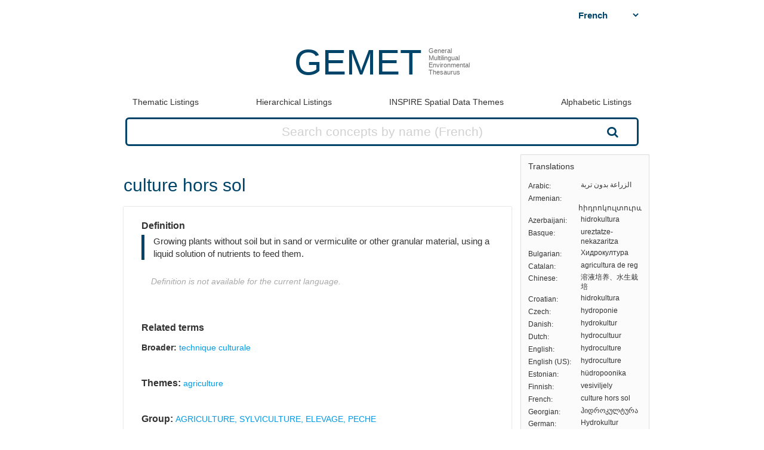

--- FILE ---
content_type: text/html; charset=utf-8
request_url: https://www.eionet.europa.eu/gemet/fr/concept/4095
body_size: 16360
content:


<!doctype html>
<html>
  <head>
    <title>
      
 
 culture hors sol

    </title>

    
      <link rel="stylesheet" type="text/css" href="/gemet/static/thesaurus/css/style.css" />
      <link rel="stylesheet" type="text/css" href="/gemet/static/thesaurus/css/bootstrap.min.css">
      <!--   <link rel="stylesheet" type="text/css" href="/gemet/static/thesaurus/css/bootstrap-theme.min.css"> -->
      <link rel="stylesheet" type="text/css" href="/gemet/static/thesaurus/css/materialize.min.css">
      <link rel="stylesheet" type="text/css" href="https://maxcdn.bootstrapcdn.com/font-awesome/4.7.0/css/font-awesome.min.css">
      <link rel="stylesheet" type="text/css" href="/gemet/static/thesaurus/css/select2.min.css" />
    
  </head>

  <body>

      <nav></nav>

      <div class="content container">
        
  

<!-- header -->
<div class="gemet-header">
  <!-- title -->
  <div class="header-title">
    <a href="/gemet/fr/themes/" class="title">GEMET</a>
    <div class="subtitle">General<br>Multilingual<br>Environmental<br>Thesaurus</div>
    <div class="search_bar search_bar_fix">
      <div class="search_dropdown">
        <select name="select-language" id="js-change-language">
        
          <option value="ar"
          href="/gemet/ar/concept/4095"
          
          >Arabic</option>
        
          <option value="hy"
          href="/gemet/hy/concept/4095"
          
          >Armenian</option>
        
          <option value="az"
          href="/gemet/az/concept/4095"
          
          >Azerbaijani</option>
        
          <option value="eu"
          href="/gemet/eu/concept/4095"
          
          >Basque</option>
        
          <option value="bg"
          href="/gemet/bg/concept/4095"
          
          >Bulgarian</option>
        
          <option value="ca"
          href="/gemet/ca/concept/4095"
          
          >Catalan</option>
        
          <option value="zh-CN"
          href="/gemet/zh-CN/concept/4095"
          
          >Chinese</option>
        
          <option value="hr"
          href="/gemet/hr/concept/4095"
          
          >Croatian</option>
        
          <option value="cs"
          href="/gemet/cs/concept/4095"
          
          >Czech</option>
        
          <option value="da"
          href="/gemet/da/concept/4095"
          
          >Danish</option>
        
          <option value="nl"
          href="/gemet/nl/concept/4095"
          
          >Dutch</option>
        
          <option value="en"
          href="/gemet/en/concept/4095"
          
          >English</option>
        
          <option value="en-US"
          href="/gemet/en-US/concept/4095"
          
          >English (US)</option>
        
          <option value="et"
          href="/gemet/et/concept/4095"
          
          >Estonian</option>
        
          <option value="fi"
          href="/gemet/fi/concept/4095"
          
          >Finnish</option>
        
          <option value="fr"
          href="/gemet/fr/concept/4095"
          selected="selected"
          >French</option>
        
          <option value="ka"
          href="/gemet/ka/concept/4095"
          
          >Georgian</option>
        
          <option value="de"
          href="/gemet/de/concept/4095"
          
          >German</option>
        
          <option value="el"
          href="/gemet/el/concept/4095"
          
          >Greek</option>
        
          <option value="hu"
          href="/gemet/hu/concept/4095"
          
          >Hungarian</option>
        
          <option value="is"
          href="/gemet/is/concept/4095"
          
          >Icelandic</option>
        
          <option value="ga"
          href="/gemet/ga/concept/4095"
          
          >Irish</option>
        
          <option value="it"
          href="/gemet/it/concept/4095"
          
          >Italian</option>
        
          <option value="lv"
          href="/gemet/lv/concept/4095"
          
          >Latvian</option>
        
          <option value="lt"
          href="/gemet/lt/concept/4095"
          
          >Lithuanian</option>
        
          <option value="mt"
          href="/gemet/mt/concept/4095"
          
          >Maltese</option>
        
          <option value="no"
          href="/gemet/no/concept/4095"
          
          >Norwegian</option>
        
          <option value="pl"
          href="/gemet/pl/concept/4095"
          
          >Polish</option>
        
          <option value="pt"
          href="/gemet/pt/concept/4095"
          
          >Portuguese</option>
        
          <option value="ro"
          href="/gemet/ro/concept/4095"
          
          >Romanian</option>
        
          <option value="ru"
          href="/gemet/ru/concept/4095"
          
          >Russian</option>
        
          <option value="sk"
          href="/gemet/sk/concept/4095"
          
          >Slovak</option>
        
          <option value="sl"
          href="/gemet/sl/concept/4095"
          
          >Slovenian</option>
        
          <option value="es"
          href="/gemet/es/concept/4095"
          
          >Spanish</option>
        
          <option value="sv"
          href="/gemet/sv/concept/4095"
          
          >Swedish</option>
        
          <option value="tr"
          href="/gemet/tr/concept/4095"
          
          >Turkish</option>
        
          <option value="uk"
          href="/gemet/uk/concept/4095"
          
          >Ukrainian</option>
        
        </select>
      </div>
    </div>
  </div>
  <div class="gemet-menu">
  <button title="mobile-menu-button" class="expand-button menu-button"><i class="fa fa-bars" aria-hidden="true"></i></button>
  <a class=""
     href="/gemet/fr/themes/">Thematic Listings</a>
  <!-- &nbsp;|&nbsp; -->
  <a class=""
     href="/gemet/fr/groups/">Hierarchical Listings</a>
  <!-- &nbsp;|&nbsp; -->
  <a class=""
     href="/gemet/fr/inspire-themes/">INSPIRE Spatial Data Themes</a>
  <!-- &nbsp;|&nbsp; -->
  <a class="alphabet "
     href="/gemet/fr/alphabetic/">Alphabetic Listings</a>
  <!-- &nbsp;|&nbsp; -->
  <!-- <a href="/gemet/fr/search/">Search Thesaurus</a> -->
  <a class="search-button ">
    Search Thesaurus
  </a>
</div>

<div class="search_bar huge">
  <form method="get"
        action='/gemet/fr/search/'
        id='search-form'
        name="search-query"
        placeholder="Concepts, Groups, Themes...">
    
      <label for="id_query">Query:</label>
      <input id="id_query" type="text" name="query"
             value="" maxlength="255"
             placeholder="Search concepts by name (French)"
             title="Search concepts by name (active language: French)"/>
    
    <button type="submit" value="Search">Search</button>
  </form>

</div>

</div>

<!-- menu -->

<!--/header -->


  <!-- Side bar -->
  <div class="side-bar box">
    <!-- Translations -->
    <button class="expand-button">
      <img src="/gemet/static/thesaurus/img/language-icon.png"/>
    </button>
    <h6 class="no-margin-top">Translations</h6>
    <ul id="translations" class="dl-inline no-list">
      
      <li class="clearfix">
        <div class="dt">Arabic</div>
        <div class="dd">الزراعة بدون تربة</div>
      </li>
      
      <li class="clearfix">
        <div class="dt">Armenian</div>
        <div class="dd">հիդրոկուլտուրա</div>
      </li>
      
      <li class="clearfix">
        <div class="dt">Azerbaijani</div>
        <div class="dd">hidrokultura</div>
      </li>
      
      <li class="clearfix">
        <div class="dt">Basque</div>
        <div class="dd">ureztatze-nekazaritza</div>
      </li>
      
      <li class="clearfix">
        <div class="dt">Bulgarian</div>
        <div class="dd">Хидрокултура</div>
      </li>
      
      <li class="clearfix">
        <div class="dt">Catalan</div>
        <div class="dd">agricultura de reg</div>
      </li>
      
      <li class="clearfix">
        <div class="dt">Chinese</div>
        <div class="dd">溶液培养、水生栽培</div>
      </li>
      
      <li class="clearfix">
        <div class="dt">Croatian</div>
        <div class="dd">hidrokultura</div>
      </li>
      
      <li class="clearfix">
        <div class="dt">Czech</div>
        <div class="dd">hydroponie</div>
      </li>
      
      <li class="clearfix">
        <div class="dt">Danish</div>
        <div class="dd">hydrokultur</div>
      </li>
      
      <li class="clearfix">
        <div class="dt">Dutch</div>
        <div class="dd">hydrocultuur</div>
      </li>
      
      <li class="clearfix">
        <div class="dt">English</div>
        <div class="dd">hydroculture</div>
      </li>
      
      <li class="clearfix">
        <div class="dt">English (US)</div>
        <div class="dd">hydroculture</div>
      </li>
      
      <li class="clearfix">
        <div class="dt">Estonian</div>
        <div class="dd">hüdropoonika</div>
      </li>
      
      <li class="clearfix">
        <div class="dt">Finnish</div>
        <div class="dd">vesiviljely</div>
      </li>
      
      <li class="clearfix">
        <div class="dt">French</div>
        <div class="dd">culture hors sol</div>
      </li>
      
      <li class="clearfix">
        <div class="dt">Georgian</div>
        <div class="dd">ჰიდროკულტურა</div>
      </li>
      
      <li class="clearfix">
        <div class="dt">German</div>
        <div class="dd">Hydrokultur</div>
      </li>
      
      <li class="clearfix">
        <div class="dt">Greek</div>
        <div class="dd">υδατοκαλλιέργεια</div>
      </li>
      
      <li class="clearfix">
        <div class="dt">Hungarian</div>
        <div class="dd">vízkultúra</div>
      </li>
      
      <li class="clearfix">
        <div class="dt">Icelandic</div>
        <div class="dd">vatnsræktun</div>
      </li>
      
      <li class="clearfix">
        <div class="dt">Irish</div>
        <div class="dd">hidreashaothrú</div>
      </li>
      
      <li class="clearfix">
        <div class="dt">Italian</div>
        <div class="dd">coltivazione idroponica</div>
      </li>
      
      <li class="clearfix">
        <div class="dt">Latvian</div>
        <div class="dd">audzēšana ūdenī; hidrokultūra</div>
      </li>
      
      <li class="clearfix">
        <div class="dt">Lithuanian</div>
        <div class="dd">hidroponika</div>
      </li>
      
      <li class="clearfix">
        <div class="dt">Maltese</div>
        <div class="dd">idrokultura</div>
      </li>
      
      <li class="clearfix">
        <div class="dt">Norwegian</div>
        <div class="dd">hydrokultur</div>
      </li>
      
      <li class="clearfix">
        <div class="dt">Polish</div>
        <div class="dd">kultura wodna</div>
      </li>
      
      <li class="clearfix">
        <div class="dt">Portuguese</div>
        <div class="dd">hidrocultura</div>
      </li>
      
      <li class="clearfix">
        <div class="dt">Romanian</div>
        <div class="dd">hidrocultură</div>
      </li>
      
      <li class="clearfix">
        <div class="dt">Russian</div>
        <div class="dd">гидрокультура</div>
      </li>
      
      <li class="clearfix">
        <div class="dt">Slovak</div>
        <div class="dd">hydropónia</div>
      </li>
      
      <li class="clearfix">
        <div class="dt">Slovenian</div>
        <div class="dd">hidrokultura</div>
      </li>
      
      <li class="clearfix">
        <div class="dt">Spanish</div>
        <div class="dd">agricultura de riego</div>
      </li>
      
      <li class="clearfix">
        <div class="dt">Swedish</div>
        <div class="dd">vattenbruk</div>
      </li>
      
      <li class="clearfix">
        <div class="dt">Turkish</div>
        <div class="dd">hidrokültür</div>
      </li>
      
      <li class="clearfix">
        <div class="dt">Ukrainian</div>
        <div class="dd">гідрокультура</div>
      </li>
      
    </ul>
  </div>

  <!-- Concept -->
  <div class="selected-word">
    <div id="prefLabel">
      culture hors sol
    </div>
    
  </div>

  <div class="text-area-wrapper">

  <!-- Definition -->
  <div class="text-area" id="definition">

  <div class="text-area">

    <h5 class="h5">Definition</h5>

    <p>
      Growing plants without soil but in sand or vermiculite or other granular material, using a liquid solution of nutrients to feed them.
      
    </p>
    
    <p class="alert">Definition is not available for the current language.</p>
    

  </div>

 <!-- Alternatives -->
    

  <!-- Related terms -->
 <div class="text-area">
  <h5 class="h5">Related terms</h5>

  <!-- Broader -->
    
    <div>
      <h6>Broader:</h6>
       <ul class="listing">
        
        <li>
          <a href="/gemet/fr/concept/11170">
              technique culturale
          </a>
        </li>
        
      </ul>
    </div>
    

  <!-- Related -->
  

  <!-- Narrower -->
  

</div>
   <!-- Themes -->
    
      <div class="text-area">
        <h5 class="h5">Themes:</h5>
        <ul class="listing">
          
          <li>
            <a href="/gemet/fr/theme/2">
                agriculture
            </a>
          </li>
          
        </ul>
      </div>
    

  <!-- Groups -->
    
      <div class="text-area">
          <h5 class="h5">Group:</h5>
            <ul class="listing">
            
              <li>
                <a href="/gemet/fr/group/234">
                    AGRICULTURE, SYLVICULTURE, ELEVAGE, PECHE
                </a>
              </li>
            
          </ul>
      </div>
    

  </div>
</div>

  <!-- Other relations -->
<div class="text-area modified">
  <h5 class="h5">Other relations</h5>
  <div class="listing">
    
    
    <ul>
      <h6 class="inline">Has close match: </h6>
      
          <li class="inline">
          <a href="http://data.uba.de/umt/_00012989">UMTHES: Hydrokultur</a></li>
      
    </ul>

    
    <ul>
      <h6 class="inline">Has exact match: </h6>
      
          <li class="inline">
          <a href="http://eurovoc.europa.eu/327">EuroVoc: hydroponics</a></li>
      
          <li class="inline">
          <a href="http://aims.fao.org/aos/agrovoc/c_10154">AGROVOC: Hydroculture</a></li>
      
    </ul>

    
    <ul>
      <h6 class="inline">Wikipedia article: </h6>
      
          <li class="inline">
          <a href="http://en.wikipedia.org/wiki/Hydroculture">Hydroculture</a></li>
      
    </ul>

    
  </div>
</div>

  <!-- Scope -->
<div class="text-area modified" id="scope">
  <h5 class="h5">Scope note</h5>
  
    <p class="alert">Scope note is not available.</p>
  
</div>
  <!-- Concept URL -->
<div class="text-area" id="concepturl">
  <h5 class="h5 h5-url">Concept URL:
  http://www.eionet.europa.eu/gemet/concept/4095
  </h5>
</div>


      </div>

      <div class="footer-menu">
        
          <a href="/gemet/fr/themes/">GEMET</a>
           |
          <a href="/gemet/fr/exports/rdf/latest">Download</a>
          &nbsp;|&nbsp;
          <a href="/gemet/fr/alphabets/">Alphabets</a>
          &nbsp;|&nbsp;
          <a href="/gemet/fr/about/">About GEMET</a>
          &nbsp;|&nbsp;
          <a href="/gemet/fr/webservices/">Web Services</a>
          &nbsp;|&nbsp;
          <a href="/gemet/fr/definition-sources/">Definition sources</a>
          &nbsp;|&nbsp;
          <a href="/gemet/fr/changes/">History of changes</a>
          &nbsp;|&nbsp;
          <a href="mailto:gemet@eea.europa.eu">Contact</a>

          
            &nbsp;|&nbsp;
            <a href="/gemet/auth/login/">Login</a>
          

        
        
    <div>
  
    
      GEMET - Concepts, version 4.2.3,
  6 Dec 2021
    
  
</div>


      </div>
    </div>

    <div class="backdrop-site"></div>
    <script src="/gemet/static/thesaurus/js/jquery.min.js"></script>
    <script src="/gemet/static/thesaurus/js/bootstrap.min.js"></script>
    <script src="/gemet/static/thesaurus/js/main.js"></script>
    <script src="/gemet/static/thesaurus/js/materialize.min.js"></script>

    
      <script type="text/javascript">
        var _paq = window._paq || [];
        /* tracker methods like "setCustomDimension" should be called before "trackPageView" */
        _paq.push(['trackPageView']);
        _paq.push(['enableLinkTracking']);
        (function() {
          var u="https://matomo.eea.europa.eu/";
          _paq.push(['setTrackerUrl', u+'matomo.php']);
          _paq.push(['setSiteId', '38']);
          var d=document, g=d.createElement('script'), s=d.getElementsByTagName('script')[0];
          g.type='text/javascript'; g.async=true; g.defer=true; g.src=u+'matomo.js'; s.parentNode.insertBefore(g,s);
        })();
      </script>
    
</body>
</html>
